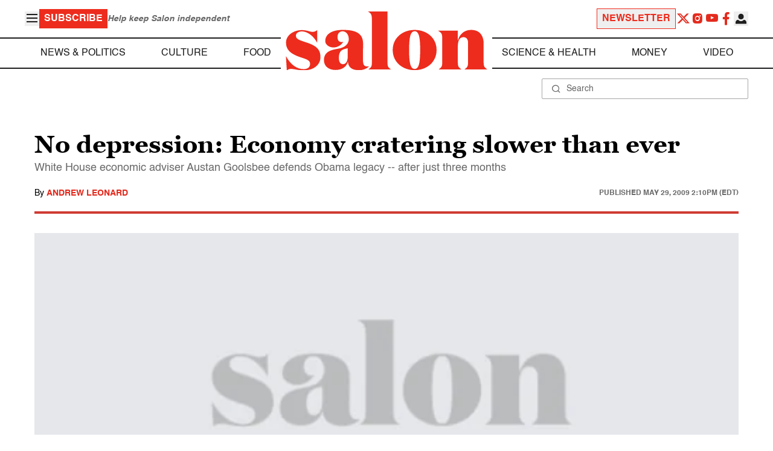

--- FILE ---
content_type: application/javascript; charset=utf-8
request_url: https://fundingchoicesmessages.google.com/f/AGSKWxVPtaLDnc2wqWY75Xtma2rNcVES4bycRSVmnqDDcvK4Sew5vwD78vb70ohD8ERg84HLlenqp11wE1GUAi2nt_quKYEqq3TjXYUyusc90ruEjVqAThA5pHH5AKi9JUCrbPFRuv2sbW1ae_OwKw9j-gezfqr1Mugq2fcRfPa1gZOLor9ec3cB19DD8TgV/_/oasadframe./ads-02./tii_ads./ads/overlay--720x90-
body_size: -1290
content:
window['24904e47-1715-4ff9-98dc-03478c7349bd'] = true;